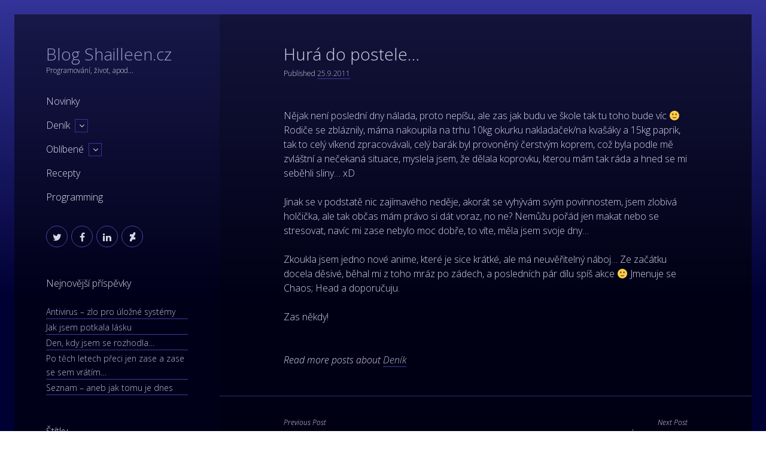

--- FILE ---
content_type: text/html; charset=UTF-8
request_url: http://blog.shailleen.cz/?p=167
body_size: 5281
content:
<!DOCTYPE html>

<html lang="cs-CZ">

<head>
	<title>Hurá do postele&#8230; &#8211; Blog Shailleen.cz</title>
<meta charset="UTF-8" />
<meta name="viewport" content="width=device-width, initial-scale=1" />
<link rel='dns-prefetch' href='//fonts.googleapis.com' />
<link rel='dns-prefetch' href='//s.w.org' />
<link rel="alternate" type="application/rss+xml" title="Blog Shailleen.cz &raquo; RSS zdroj" href="http://blog.shailleen.cz/?feed=rss2" />
<link rel="alternate" type="application/rss+xml" title="Blog Shailleen.cz &raquo; RSS komentářů" href="http://blog.shailleen.cz/?feed=comments-rss2" />
<link rel="alternate" type="application/rss+xml" title="Blog Shailleen.cz &raquo; RSS komentářů pro Hurá do postele&#8230;" href="http://blog.shailleen.cz/?feed=rss2&#038;p=167" />
		<script type="text/javascript">
			window._wpemojiSettings = {"baseUrl":"https:\/\/s.w.org\/images\/core\/emoji\/2.2.1\/72x72\/","ext":".png","svgUrl":"https:\/\/s.w.org\/images\/core\/emoji\/2.2.1\/svg\/","svgExt":".svg","source":{"concatemoji":"http:\/\/blog.shailleen.cz\/wp-includes\/js\/wp-emoji-release.min.js?ver=4.7.31"}};
			!function(t,a,e){var r,n,i,o=a.createElement("canvas"),l=o.getContext&&o.getContext("2d");function c(t){var e=a.createElement("script");e.src=t,e.defer=e.type="text/javascript",a.getElementsByTagName("head")[0].appendChild(e)}for(i=Array("flag","emoji4"),e.supports={everything:!0,everythingExceptFlag:!0},n=0;n<i.length;n++)e.supports[i[n]]=function(t){var e,a=String.fromCharCode;if(!l||!l.fillText)return!1;switch(l.clearRect(0,0,o.width,o.height),l.textBaseline="top",l.font="600 32px Arial",t){case"flag":return(l.fillText(a(55356,56826,55356,56819),0,0),o.toDataURL().length<3e3)?!1:(l.clearRect(0,0,o.width,o.height),l.fillText(a(55356,57331,65039,8205,55356,57096),0,0),e=o.toDataURL(),l.clearRect(0,0,o.width,o.height),l.fillText(a(55356,57331,55356,57096),0,0),e!==o.toDataURL());case"emoji4":return l.fillText(a(55357,56425,55356,57341,8205,55357,56507),0,0),e=o.toDataURL(),l.clearRect(0,0,o.width,o.height),l.fillText(a(55357,56425,55356,57341,55357,56507),0,0),e!==o.toDataURL()}return!1}(i[n]),e.supports.everything=e.supports.everything&&e.supports[i[n]],"flag"!==i[n]&&(e.supports.everythingExceptFlag=e.supports.everythingExceptFlag&&e.supports[i[n]]);e.supports.everythingExceptFlag=e.supports.everythingExceptFlag&&!e.supports.flag,e.DOMReady=!1,e.readyCallback=function(){e.DOMReady=!0},e.supports.everything||(r=function(){e.readyCallback()},a.addEventListener?(a.addEventListener("DOMContentLoaded",r,!1),t.addEventListener("load",r,!1)):(t.attachEvent("onload",r),a.attachEvent("onreadystatechange",function(){"complete"===a.readyState&&e.readyCallback()})),(r=e.source||{}).concatemoji?c(r.concatemoji):r.wpemoji&&r.twemoji&&(c(r.twemoji),c(r.wpemoji)))}(window,document,window._wpemojiSettings);
		</script>
		<style type="text/css">
img.wp-smiley,
img.emoji {
	display: inline !important;
	border: none !important;
	box-shadow: none !important;
	height: 1em !important;
	width: 1em !important;
	margin: 0 .07em !important;
	vertical-align: -0.1em !important;
	background: none !important;
	padding: 0 !important;
}
</style>
<link rel='stylesheet' id='ct-cele-google-fonts-css'  href='//fonts.googleapis.com/css?family=Open+Sans%3A300%2C300italic%2C600&#038;subset=latin%2Clatin-ext&#038;ver=4.7.31' type='text/css' media='all' />
<link rel='stylesheet' id='font-awesome-css'  href='http://blog.shailleen.cz/wp-content/themes/cele/assets/font-awesome/css/font-awesome.min.css?ver=4.7.31' type='text/css' media='all' />
<link rel='stylesheet' id='ct-cele-style-css'  href='http://blog.shailleen.cz/wp-content/themes/cele/style.css?ver=4.7.31' type='text/css' media='all' />
<script type='text/javascript' src='http://blog.shailleen.cz/wp-includes/js/jquery/jquery.js?ver=1.12.4'></script>
<script type='text/javascript' src='http://blog.shailleen.cz/wp-includes/js/jquery/jquery-migrate.min.js?ver=1.4.1'></script>
<link rel='https://api.w.org/' href='http://blog.shailleen.cz/?rest_route=/' />
<link rel="EditURI" type="application/rsd+xml" title="RSD" href="http://blog.shailleen.cz/xmlrpc.php?rsd" />
<link rel="wlwmanifest" type="application/wlwmanifest+xml" href="http://blog.shailleen.cz/wp-includes/wlwmanifest.xml" /> 
<link rel='prev' title='Přednášky nejsou až tak záživné, jak jsem doufala&#8230;' href='http://blog.shailleen.cz/?p=161' />
<link rel='next' title='Úplný hovínko' href='http://blog.shailleen.cz/?p=169' />
<meta name="generator" content="WordPress 4.7.31" />
<link rel="canonical" href="http://blog.shailleen.cz/?p=167" />
<link rel='shortlink' href='http://blog.shailleen.cz/?p=167' />
<link rel="alternate" type="application/json+oembed" href="http://blog.shailleen.cz/?rest_route=%2Foembed%2F1.0%2Fembed&#038;url=http%3A%2F%2Fblog.shailleen.cz%2F%3Fp%3D167" />
<link rel="alternate" type="text/xml+oembed" href="http://blog.shailleen.cz/?rest_route=%2Foembed%2F1.0%2Fembed&#038;url=http%3A%2F%2Fblog.shailleen.cz%2F%3Fp%3D167&#038;format=xml" />
</head>

<body id="cele" class="post-template-default single single-post postid-167 single-format-standard full-post">
<a class="skip-content" href="#main">Press "Enter" to skip to content</a>
<div id="overflow-container" class="overflow-container">
	<div id="max-width" class="max-width">
		<div id="main-sidebar" class="main-sidebar">
			<div id="sidebar-inner" class="sidebar-inner">
								<header class="site-header" id="site-header" role="banner">
					<div id="title-container" class="title-container">
						<div id='site-title' class='site-title'><a href='http://blog.shailleen.cz'>Blog Shailleen.cz</a></div>						<p class="tagline">Programování, život, apod...</p>					</div>
					<button id="toggle-navigation" class="toggle-navigation" name="toggle-navigation" aria-expanded="false">
						<span class="screen-reader-text">open menu</span>
						<svg width="24px" height="18px" viewBox="0 0 24 18" version="1.1" xmlns="http://www.w3.org/2000/svg" xmlns:xlink="http://www.w3.org/1999/xlink">
				    <g stroke="none" stroke-width="1" fill="none" fill-rule="evenodd">
				        <g transform="translate(-148.000000, -36.000000)" fill="#6B6B6B">
				            <g transform="translate(123.000000, 25.000000)">
				                <g transform="translate(25.000000, 11.000000)">
				                    <rect x="0" y="16" width="24" height="2"></rect>
				                    <rect x="0" y="8" width="24" height="2"></rect>
				                    <rect x="0" y="0" width="24" height="2"></rect>
				                </g>
				            </g>
				        </g>
				    </g>
				</svg>					</button>
					<div id="menu-primary-container" class="menu-primary-container">
						<div id="menu-primary" class="menu-container menu-primary" role="navigation">
    <nav class="menu"><ul id="menu-primary-items" class="menu-primary-items"><li id="menu-item-546" class="menu-item menu-item-type-taxonomy menu-item-object-category menu-item-546"><a href="http://blog.shailleen.cz/?cat=32">Novinky</a></li>
<li id="menu-item-44" class="menu-item menu-item-type-taxonomy menu-item-object-category current-post-ancestor current-menu-parent current-post-parent menu-item-has-children menu-item-44"><a href="http://blog.shailleen.cz/?cat=3">Deník</a><button class="toggle-dropdown" aria-expanded="false" name="toggle-dropdown"><span class="screen-reader-text">open menu</span></button>
<ul class="sub-menu">
	<li id="menu-item-544" class="menu-item menu-item-type-taxonomy menu-item-object-category menu-item-544"><a href="http://blog.shailleen.cz/?cat=30">Filozofické kecy</a></li>
</ul>
</li>
<li id="menu-item-43" class="menu-item menu-item-type-taxonomy menu-item-object-category menu-item-has-children menu-item-43"><a href="http://blog.shailleen.cz/?cat=4">Oblíbené</a><button class="toggle-dropdown" aria-expanded="false" name="toggle-dropdown"><span class="screen-reader-text">open menu</span></button>
<ul class="sub-menu">
	<li id="menu-item-545" class="menu-item menu-item-type-post_type menu-item-object-page menu-item-545"><a href="http://blog.shailleen.cz/?page_id=109">Anime, které jsem viděla</a></li>
	<li id="menu-item-45" class="menu-item menu-item-type-taxonomy menu-item-object-category menu-item-45"><a href="http://blog.shailleen.cz/?cat=5">Filmy</a></li>
	<li id="menu-item-46" class="menu-item menu-item-type-taxonomy menu-item-object-category menu-item-46"><a href="http://blog.shailleen.cz/?cat=6">Seriály</a></li>
</ul>
</li>
<li id="menu-item-548" class="menu-item menu-item-type-taxonomy menu-item-object-category menu-item-548"><a href="http://blog.shailleen.cz/?cat=29">Recepty</a></li>
<li id="menu-item-547" class="menu-item menu-item-type-taxonomy menu-item-object-category menu-item-547"><a href="http://blog.shailleen.cz/?cat=34">Programming</a></li>
</ul></nav></div>
						<ul class='social-media-icons'><li>					<a class="twitter" target="_blank"
					   href="https://twitter.com/#!/lilyhatvani">
						<i class="fa fa-twitter"
						   title="twitter"></i>
						<span class="screen-reader-text">twitter</span>
					</a>
					</li><li>					<a class="facebook" target="_blank"
					   href="https://facebook.com/shailleen">
						<i class="fa fa-facebook"
						   title="facebook"></i>
						<span class="screen-reader-text">facebook</span>
					</a>
					</li><li>					<a class="linkedin" target="_blank"
					   href="https://www.linkedin.com/in/lenka-mazancová-a68b66b9">
						<i class="fa fa-linkedin"
						   title="linkedin"></i>
						<span class="screen-reader-text">linkedin</span>
					</a>
					</li><li>					<a class="deviantart" target="_blank"
					   href="http://lily-hatvani.deviantart.com/">
						<i class="fa fa-deviantart"
						   title="deviantart"></i>
						<span class="screen-reader-text">deviantart</span>
					</a>
					</li></ul>					</div>
				</header>
								    <div id="sidebar-primary-container" class="sidebar-primary-container">
        <aside class="sidebar sidebar-primary" id="sidebar-primary" role="complementary">
            <h1 class="screen-reader-text">Sidebar</h1>
            		<section id="recent-posts-3" class="widget widget_recent_entries">		<h2 class="widget-title">Nejnovější příspěvky</h2>		<ul>
					<li>
				<a href="http://blog.shailleen.cz/?p=571">Antivirus &#8211; zlo pro úložné systémy</a>
						</li>
					<li>
				<a href="http://blog.shailleen.cz/?p=565">Jak jsem potkala lásku</a>
						</li>
					<li>
				<a href="http://blog.shailleen.cz/?p=560">Den, kdy jsem se rozhodla&#8230;</a>
						</li>
					<li>
				<a href="http://blog.shailleen.cz/?p=542">Po těch letech přeci jen zase a zase se sem vrátím&#8230;</a>
						</li>
					<li>
				<a href="http://blog.shailleen.cz/?p=508">Seznam &#8211; aneb jak tomu je dnes</a>
						</li>
				</ul>
		</section>		<section id="tag_cloud-3" class="widget widget_tag_cloud"><h2 class="widget-title">Štítky</h2><div class="tagcloud"><a href='http://blog.shailleen.cz/?tag=antivirus' class='tag-link-40 tag-link-position-1' title='1 příspěvek' style='font-size: 8pt;'>antivirus</a>
<a href='http://blog.shailleen.cz/?tag=backup' class='tag-link-41 tag-link-position-2' title='1 příspěvek' style='font-size: 8pt;'>backup</a>
<a href='http://blog.shailleen.cz/?tag=c' class='tag-link-39 tag-link-position-3' title='1 příspěvek' style='font-size: 8pt;'>c#</a>
<a href='http://blog.shailleen.cz/?tag=chyby' class='tag-link-42 tag-link-position-4' title='1 příspěvek' style='font-size: 8pt;'>chyby</a>
<a href='http://blog.shailleen.cz/?tag=databaze' class='tag-link-37 tag-link-position-5' title='2 příspěvky' style='font-size: 22pt;'>databaze</a>
<a href='http://blog.shailleen.cz/?tag=java' class='tag-link-35 tag-link-position-6' title='1 příspěvek' style='font-size: 8pt;'>java</a>
<a href='http://blog.shailleen.cz/?tag=oracle' class='tag-link-36 tag-link-position-7' title='1 příspěvek' style='font-size: 8pt;'>oracle</a>
<a href='http://blog.shailleen.cz/?tag=sql' class='tag-link-38 tag-link-position-8' title='1 příspěvek' style='font-size: 8pt;'>sql</a></div>
</section><section id="meta-2" class="widget widget_meta"><h2 class="widget-title">Základní informace</h2>			<ul>
						<li><a href="http://blog.shailleen.cz/wp-login.php">Přihlásit se</a></li>
			<li><a href="http://blog.shailleen.cz/?feed=rss2"><abbr title="RSS zdroj (Really Simple Syndication)">RSS</abbr> (příspěvky)</a></li>
			<li><a href="http://blog.shailleen.cz/?feed=comments-rss2"><abbr title="RSS zdroj (Really Simple Syndication)">RSS</abbr> (komentáře)</a></li>
			<li><a href="https://cs.wordpress.org/" title="Používáme WordPress (nejmodernější sémantický osobní redakční systém).">Čeština pro WordPress</a></li>			</ul>
			</section>        </aside>
    </div>
			</div>
		</div>
		<section id="main" class="main" role="main">
			
    <div id="loop-container" class="loop-container">
        <div class="post-167 post type-post status-publish format-standard hentry category-denik entry">
		<article>
		<div class='post-header'>
			<h1 class='post-title'>Hurá do postele&#8230;</h1>
			<div class="post-byline"><span>Published <a class='date' href='http://blog.shailleen.cz/?m=201109'>25.9.2011</a></span></div>		</div>
				<div class="post-content">
			<p>Nějak není poslední dny nálada, proto nepíšu, ale zas jak budu ve škole tak tu toho bude víc 🙂 Rodiče se zbláznily, máma nakoupila na trhu 10kg okurku nakladaček/na kvašáky a 15kg paprik, tak to celý víkend zpracovávali, celý barák byl provoněný čerstvým koprem, což byla podle mě zvláštní a nečekaná situace, myslela jsem, že dělala koprovku, kterou mám tak ráda a hned se mi seběhli sliny&#8230; xD</p>
<p>Jinak se v podstatě nic zajímavého neděje, akorát se vyhývám svým povinnostem, jsem zlobivá holčička, ale tak občas mám právo si dát voraz, no ne? Nemůžu pořád jen makat nebo se stresovat, navíc mi zase nebylo moc dobře, to víte, měla jsem svoje dny&#8230;</p>
<p>Zkoukla jsem jedno nové anime, které je sice krátké, ale má neuvěřitelný náboj&#8230; Ze začátku docela děsivé, běhal mi z toho mráz po zádech, a posledních pár dílu spíš akce 🙂 Jmenuje se Chaos; Head a doporučuju.</p>
<p>Zas někdy!</p>
								</div>
		<div class="post-meta">
			<p class="post-categories"><span>Read more posts about</span> <a href="http://blog.shailleen.cz/?cat=3" title="View all posts in Deník">Deník</a></p>						<nav class="further-reading">
	<div class="previous">
		<span>Previous Post</span>
		<a href="http://blog.shailleen.cz/?p=161" rel="prev">Přednášky nejsou až tak záživné, jak jsem doufala&#8230;</a>	</div>
	<div class="next">
		<span>Next Post</span>
		<a href="http://blog.shailleen.cz/?p=169" rel="next">Úplný hovínko</a>	</div>
</nav>		</div>
	</article>
	    <section id="comments" class="comments">
        <div class="comments-number">
            <h2>
                One Comment            </h2>
        </div>
        <ol class="comment-list">
            		<li class="comment even thread-even depth-1" id="li-comment-18555">
		<article id="comment-18555" class="comment">
			<div class="comment-author">
								<span class="author-name"><a href='http://baidy.sblog.cz/' rel='external nofollow' class='url'>Babunka</a></span>
				<span class="comment-date">26.9.2011</span>
			</div>
			<div class="comment-content">
								<p>já mám taky koprovku ráda! 😀 a moc lidem zrovna nešmakuje 😀</p>
			</div>
			<div class="comment-footer">
											</div>
		</article>
		</li><!-- #comment-## -->
        </ol>
                <p class="comments-closed">
            Comments are closed.        </p>
    </section>
    </div>    </div>

</section> <!-- .main -->


<footer id="site-footer" class="site-footer" role="contentinfo">
        <div class="design-credit">
        <span>
            <a href="https://www.competethemes.com/cele/">Cele Theme</a> by Compete Themes.        </span>
    </div>
</footer>
</div>
</div><!-- .overflow-container -->


<script type='text/javascript'>
/* <![CDATA[ */
var ct_cele_objectL10n = {"openMenu":"open menu","closeMenu":"close menu","openChildMenu":"open dropdown menu","closeChildMenu":"close dropdown menu"};
/* ]]> */
</script>
<script type='text/javascript' src='http://blog.shailleen.cz/wp-content/themes/cele/js/build/production.min.js?ver=4.7.31'></script>
<script type='text/javascript' src='http://blog.shailleen.cz/wp-includes/js/wp-embed.min.js?ver=4.7.31'></script>

</body>
</html>

--- FILE ---
content_type: text/css
request_url: http://blog.shailleen.cz/wp-content/themes/cele/style.css?ver=4.7.31
body_size: 7387
content:
@charset "UTF-8";
/*
Theme Name: Cele
Theme URI: https://www.competethemes.com/cele/
Author: Compete Themes
Author URI: https://www.competethemes.com/
Description: Cele is a refreshingly simple and clean theme. It’s been carefully designed to look and perform great across mobile devices, computers, and tablets. Get your visitors’ attention and keep it with this content first, minimalist theme. Preview on desktop, tablets, and mobile with our interactive live demo: https://www.competethemes.com/demos/?theme=cele
Version: 1.10
License: GNU General Public License v2 or later
License URI: http://www.gnu.org/licenses/gpl-2.0.html
Tags: blog, education, photography, one-column, two-columns, left-sidebar, accessibility-ready, custom-menu, featured-images, rtl-language-support, sticky-post, theme-options, threaded-comments, translation-ready
Text Domain: cele

Cele WordPress Theme, Copyright 2016 Compete Themes
Cele is distributed under the terms of the GNU GPL
*/
/*===== Variables =====*/
/* Theme Colors */
/* Media Query widths */
/* Social Media Brand Colors */
/*===== Mixins =====*/
/***** Silent Classes *****/
h1 {
  font-size: 1.3125em;
  /* 21px / 16px */
  line-height: 1.143;
  /* 24px */
}

h2, .comments-number h2, .comment-reply-title {
  font-size: 1.125em;
  /* 18px / 16px */
  line-height: 1.333;
  /* 24px */
}

.pagination a,
.pagination span, .widget > * {
  font-size: 0.875em;
  /* 14px / 16px */
  line-height: 1.714;
  /* 24px */
}

.wp-caption-text,
.gallery-caption, input:not([type="checkbox"]):not([type="radio"]):not([type="submit"]):not([type="file"]):not([type="image"]),
textarea, input[type="submit"], .archive-header h1, .archive-header p, .sticky-status span, .comment-author .comment-date, .comment-footer a,
.comment-footer i, .site-footer span, .tagline, .menu-primary a, .post-byline span, .post-tags a, .further-reading span, .single-attachment .attachment-caption {
  font-size: 0.75em;
  /* 12px / 16px */
  line-height: 1.5;
  /* 18px */
}

.site-title a, .post-title a {
  border: none;
  color: #9999CC;
  -webkit-transition: color 0.1s ease-in-out;
          transition: color 0.1s ease-in-out;
}
.site-title a:link, .post-title a:link, .site-title a:visited, .post-title a:visited {
  color: #9999CC;
}
.site-title a:hover, .post-title a:hover, .site-title a:active, .post-title a:active, .site-title a:focus, .post-title a:focus {
  color: #D6D6EB;
}

/*===== Basic Styles =====*/
/* apply a natural box layout model to all elements */
*, *:before, *:after {
  box-sizing: border-box;
}

body {
  height: 100%;
  font-size: 100%;
  margin: 0;
  padding: 0;
  font-family: "Open Sans", sans-serif;
  line-height: 1.5;
  font-weight: 300;
  background: linear-gradient(to bottom, #333399 0%, #000033 500px) fixed;
  color: #D6D6EB;
  -webkit-font-smoothing: subpixel-antialiased;
  word-wrap: break-word;
  -ms-word-wrap: break-word;
}

.overflow-container {
  position: relative;
  overflow: hidden;
  height: auto;
  min-height: 100%;
}

.main {
  background: #000011;
  background: rgba(0,0,0,0.6);
  margin: 0 auto;
  padding: 1.875em 8.3334%;
  min-height: 100vh;
}

.loop-container:after {
  content: ".";
  display: block;
  clear: both;
  visibility: hidden;
  line-height: 0;
  height: 0;
}

p {
  margin: 1.5em 0;
}

a {
  text-decoration: none;
  border-bottom: solid 1px #3D3D9E;
  color: #B8B8DB;
  -webkit-transition: border-color 0.2s;
          transition: border-color 0.2s;
}
a:link {
  color: #B8B8DB;
}
a:visited {
  border-color: #4747A3;
  color: #9999CC;
}
a:hover, a:active, a:focus {
  border-color: #9999CC;
  color: #E0E0F0;
}

.post-byline a,
.post-content a,
.menu-primary a,
.site-footer a,
.pagination a,
.post-categories a,
.further-reading a,
.comment a,
.widget a,
.comment-pagination a {
  position: relative;
}
.post-byline a:after,
.post-content a:after,
.menu-primary a:after,
.site-footer a:after,
.pagination a:after,
.post-categories a:after,
.further-reading a:after,
.comment a:after,
.widget a:after,
.comment-pagination a:after {
  content: '';
  position: absolute;
  bottom: -1px;
  left: 0;
  right: 100%;
  height: 1px;
  background: #9999CC;
  -webkit-transition: right 0.2s ease-in-out;
          transition: right 0.2s ease-in-out;
}
.post-byline a:hover, .post-byline a:active, .post-byline a:focus,
.post-content a:hover,
.post-content a:active,
.post-content a:focus,
.menu-primary a:hover,
.menu-primary a:active,
.menu-primary a:focus,
.site-footer a:hover,
.site-footer a:active,
.site-footer a:focus,
.pagination a:hover,
.pagination a:active,
.pagination a:focus,
.post-categories a:hover,
.post-categories a:active,
.post-categories a:focus,
.further-reading a:hover,
.further-reading a:active,
.further-reading a:focus,
.comment a:hover,
.comment a:active,
.comment a:focus,
.widget a:hover,
.widget a:active,
.widget a:focus,
.comment-pagination a:hover,
.comment-pagination a:active,
.comment-pagination a:focus {
  border-color: #ADADD6;
  outline: none;
}
.post-byline a:hover:after, .post-byline a:active:after, .post-byline a:focus:after,
.post-content a:hover:after,
.post-content a:active:after,
.post-content a:focus:after,
.menu-primary a:hover:after,
.menu-primary a:active:after,
.menu-primary a:focus:after,
.site-footer a:hover:after,
.site-footer a:active:after,
.site-footer a:focus:after,
.pagination a:hover:after,
.pagination a:active:after,
.pagination a:focus:after,
.post-categories a:hover:after,
.post-categories a:active:after,
.post-categories a:focus:after,
.further-reading a:hover:after,
.further-reading a:active:after,
.further-reading a:focus:after,
.comment a:hover:after,
.comment a:active:after,
.comment a:focus:after,
.widget a:hover:after,
.widget a:active:after,
.widget a:focus:after,
.comment-pagination a:hover:after,
.comment-pagination a:active:after,
.comment-pagination a:focus:after {
  right: 0;
}
.post-byline a:visited:hover, .post-byline a:visited:active, .post-byline a:visited:focus,
.post-content a:visited:hover,
.post-content a:visited:active,
.post-content a:visited:focus,
.menu-primary a:visited:hover,
.menu-primary a:visited:active,
.menu-primary a:visited:focus,
.site-footer a:visited:hover,
.site-footer a:visited:active,
.site-footer a:visited:focus,
.pagination a:visited:hover,
.pagination a:visited:active,
.pagination a:visited:focus,
.post-categories a:visited:hover,
.post-categories a:visited:active,
.post-categories a:visited:focus,
.further-reading a:visited:hover,
.further-reading a:visited:active,
.further-reading a:visited:focus,
.comment a:visited:hover,
.comment a:visited:active,
.comment a:visited:focus,
.widget a:visited:hover,
.widget a:visited:active,
.widget a:visited:focus,
.comment-pagination a:visited:hover,
.comment-pagination a:visited:active,
.comment-pagination a:visited:focus {
  border-color: #4747A3;
}

.menu-primary a:after {
  background: #ADADD6;
}

h1, h2, h3, h4, h5, h6 {
  font-family: "Open Sans", sans-serif;
  margin: 0;
  padding: 0;
  font-weight: 300;
}

h3, h4, h5, h6 {
  font-size: 1em;
  line-height: 1.5;
}

ul,
ol {
  font-size: 1em;
  padding: 0;
  margin: 1.5em;
}
ul ul, ul ol,
ol ul,
ol ol {
  margin: 0 1.5em;
}

ul ul,
ol ol,
ul ol,
ol ul,
li li {
  font-size: 1em;
}

/* Markup styles */

blockquote {
  margin: 1.5em 1.5em 1.5em 0;
  padding: 0 1.5em;
  padding-bottom: 0;
  border-left: solid 3px #6666B2;
  border-right: solid 3px #6666B2;
  border-bottom: solid 1px #6666B2;
  border-top: solid 1px #6666B2;
  color: #A3A3D1;
}

blockquote p {
  margin: 1em;
}
blockquote cite {
  display: block;
  text-align: right;
}

hr {
  margin: 1.5em 0;
}

/* Table styles */
table {
  border-spacing: 0;
  border-collapse: collapse;
  margin: 1.5em 0;
}

td,
th {
  padding: 0.75em;
  border: solid 1px #4747A3;
}

/* Images */
.alignleft {
  float: left;
  margin: 0 1.5em 1.5em 0;
}

.alignright {
  float: right;
  margin: 0 0 1.5em 1.5em;
}

.aligncenter {
  text-align: center;
  margin: 1.5em auto;
  display: block;
}

.alignnone {
  margin: 1.5em 0;
}

img,
.alignright,
.alignleft,
.aligncenter,
.alignnone,
.size-auto,
.size-full,
.size-large,
.size-medium,
.size-thumbnail {
  max-width: 100%;
  height: auto;
}

.wp-caption-text,
.gallery-caption {
  margin: 0 0 1.84502em;
  color: #D6D6EB;
}

/* Form styles */
input:not([type="checkbox"]):not([type="radio"]):not([type="submit"]):not([type="file"]):not([type="image"]),
textarea {
  font-weight: 300;
  width: 100%;
  font-family: "Open Sans", sans-serif;
  padding: 8px 12px;
  max-width: 27.75em;
  background: #000011;
  background: rgba(0,0,0,0.5);
  color: #fff;
  border: solid 1px #4747A3;
  border-radius: 3px;
  -webkit-appearance: none;
  -webkit-transition: all 0.1s ease-in-out;
          transition: all 0.1s ease-in-out;
}
input:not([type="checkbox"]):not([type="radio"]):not([type="submit"]):not([type="file"]):not([type="image"]):focus,
textarea:focus {
  background: #000011;
  background: rgba(0,0,0,0.5);
  border-color: #B3B3B3;
  outline: none;
}

textarea {
  max-width: 41.625em;
  overflow: auto;
  /* to hide scrollbar in IE */
}

input[type="submit"] {
  font-weight: 300;
  font-family: "Open Sans", sans-serif;
  padding: 8px 16px;
  min-width: 7.5em;
  color: #B8B8DB;
  border: solid 1px #ADADD6;
  background: none;
  border-radius: 3px;
  -webkit-appearance: none;
  -webkit-transition: all 0.1s ease-in-out;
          transition: all 0.1s ease-in-out;
}
input[type="submit"]:hover {
  cursor: pointer;
}
input[type="submit"]:hover, input[type="submit"]:active, input[type="submit"]:focus {
  outline: none;
  border-color: #9999CC;
}

input[type="search"] {
  padding-right: 0.375em;
  /* so safari 'x' doesn't get cut off */
}

::-webkit-input-placeholder {
  color: #D6D6EB;
}

:-moz-placeholder {
  color: #D6D6EB;
}

::-moz-placeholder {
  color: #D6D6EB;
}

:-ms-input-placeholder {
  color: #D6D6EB;
}

/* ie image border fix */
a img {
  border: none;
}

@media only screen and (min-device-width: 320px) and (max-device-width: 480px) and (orientation: landscape) {
  html {
    -webkit-text-size-adjust: none;
    /* none for no scaling */
  }
}
@media only screen and (min-device-width: 768px) and (max-device-width: 1024px) and (orientation: landscape) {
  html {
    -webkit-text-size-adjust: none;
    /* none for no scaling */
  }
}
.screen-reader-text {
  position: absolute;
  clip: rect(1px 1px 1px 1px);
  /* IE6, IE7 */
  clip: rect(1px, 1px, 1px, 1px);
  overflow: hidden;
  height: 1px;
  width: 1px;
}

.skip-content {
  position: absolute;
  top: -100%;
  width: 100%;
  left: 0;
  display: block;
  text-align: center;
  color: white !important;
  z-index: 99;
  padding: 1.5em;
  background: #9999CC;
  -webkit-transition: top 0.2s ease-in-out;
          transition: top 0.2s ease-in-out;
}
.skip-content:focus {
  top: 0;
  outline: none;
}

.admin-bar .skip-content:focus {
  top: 32px;
}

.max-width {
  position: relative;
  max-width: 1340px;
  margin: 0 auto;
}

@media all and (min-width: 37.5em) {
  body {
    padding: 0.75em;
  }
}
@media all and (min-width: 50em) {
  body {
    padding: 1.5em;
  }

  h1 {
    font-size: 1.75em;
    /* 28px / 16px */
    line-height: 1.357;
    /* 38px */
  }

  h2 {
    font-size: 1.3125em;
    /* 21px / 16px */
    line-height: 1.143;
    /* 24px */
  }

  h3 {
    font-size: 1.125em;
    /* 18px / 16px */
    line-height: 1.333;
    /* 24px */
  }
}
@media all and (min-width: 56.25em) {
  body {
    padding: 0;
  }

  .main {
    float: right;
    width: 69.445%;
    margin-left: 30.5558%;
  }
}
@media all and (min-width: 62.5em) {
  .main {
    margin: 0.75em 0.75em 0 0;
  }
}
@media all and (min-width: 68.75em) {
  .main {
    margin: 1.5em 1.5em 0 0;
    padding: 3em 8.3334%;
  }
}
.archive-header {
  margin-bottom: 1.5em;
}
.archive-header i {
  color: #D6D6EB;
  margin-right: 4px;
}

@media all and (min-width: 68.75em) {
  .archive-header {
    margin-bottom: 2.25em;
  }
}
.blog .entry,
.archive .entry,
.search .entry {
  position: relative;
  margin-top: 1.875em;
}
.blog .entry:first-child,
.archive .entry:first-child,
.search .entry:first-child {
  margin-top: 0;
}
.blog .entry:after,
.archive .entry:after,
.search .entry:after {
  content: '';
  position: absolute;
  bottom: 0;
  left: -10.00008%;
  right: -10.00008%;
  height: 1px;
  background: #303091;
}
.blog .post-content,
.archive .post-content,
.search .post-content {
  padding-bottom: 0.375em;
}

.sticky-status span {
  display: inline-block;
  padding: 2px 6px;
  border: solid 1px #4747A3;
  border-radius: 3px;
}

@media all and (min-width: 56.25em) {
  .blog .entry:after,
  .archive .entry:after,
  .search .entry:after {
    left: -15.83346%;
    right: -15.83346%;
  }
}
@media all and (min-width: 68.75em) {
  .blog .entry,
  .archive .entry,
  .search .entry {
    margin-top: 3em;
  }
  .blog .post-content,
  .archive .post-content,
  .search .post-content {
    padding-bottom: 1.5em;
  }
}
.comments-number {
  margin-top: 2.25em;
}

.comment-list {
  list-style: none;
  margin: 3em 0;
}
.comment-list .children {
  list-style: none;
  margin: 3em 0 0;
  padding-left: 1.5em;
  border-left: solid 1px #303091;
}
.comment-list .children li:last-child {
  padding-bottom: 0;
}

li.comment,
li.pingback {
  position: relative;
  padding-bottom: 0.75em;
  margin-bottom: 2.25em;
  border-bottom: solid 1px #303091;
}
li.comment:last-child,
li.pingback:last-child {
  border: none;
}
li.comment.bypostauthor:before,
li.pingback.bypostauthor:before {
  content: '';
  position: absolute;
  top: -1.5em;
  left: 0;
  border-left: solid 14px #ADADD6;
  border-bottom: solid 12px transparent;
}

.comment-author {
  margin-bottom: 1.5em;
}
.comment-author:after {
  content: ".";
  display: block;
  clear: both;
  visibility: hidden;
  line-height: 0;
  height: 0;
}
.comment-author .avatar {
  width: 48px;
  height: 48px;
  border-radius: 50%;
  float: left;
  margin-right: 0.75em;
}
.comment-author .author-name {
  display: block;
}
.comment-author .comment-date {
  font-style: italic;
}

.comment-content ul,
.comment-content ol {
  margin: 1.5em;
}
.comment-content ul ul,
.comment-content ul ol,
.comment-content ol ul,
.comment-content ol ol {
  margin: 0 1.5em;
}

.comment-footer {
  position: absolute;
  top: 0;
  right: 0;
}
.comment-footer a,
.comment-footer i {
  vertical-align: text-top;
  border: none;
}
.comment-footer a {
  margin-left: 4px;
}
.comment-footer a:after {
  display: none;
}
.comment-footer a:hover + i, .comment-footer a:active + i, .comment-footer a:focus + i {
  color: #ADADD6;
}
.comment-footer i {
  color: #D6D6EB;
  float: left;
  -webkit-transition: all 0.2s ease-in-out;
          transition: all 0.2s ease-in-out;
}
.comment-footer i.fa-pencil {
  margin-left: 8px;
}
.comment-footer .edit-comment-container {
  display: inline-block;
}

.comment-reply-title a {
  font-size: 12px;
  line-height: 1.5;
}

.comment-respond {
  margin: 2.25em 0;
}
.comment-respond label {
  display: block;
  margin-bottom: 0.75em;
}
.comment-respond input[type="submit"] {
  margin-top: 0.75em;
}

.comment-pagination p {
  display: inline-block;
  margin: 0 -4px 0 0;
  width: 50%;
}
.comment-pagination .next-comment {
  float: right;
  text-align: right;
}
.comment-pagination:after {
  content: ".";
  display: block;
  clear: both;
  visibility: hidden;
  line-height: 0;
  height: 0;
}

@media all and (min-width: 37.5em) {
  .comments-number h3,
  .comment-respond h3 {
    font-size: 1.3125em;
    /* 21px / 16px */
    line-height: 1.143;
    /* 24px */
  }
}
.site-footer {
  position: relative;
  z-index: 19;
  clear: both;
  padding: 0.75em 8.3334%;
}
.site-footer:after {
  content: '';
  position: absolute;
  top: 0;
  right: 0;
  bottom: 0;
  left: 0;
  background: #000011;
  z-index: -1;
}

@media all and (min-width: 56.25em) {
  .site-footer {
    padding-left: 38.8892%;
  }
  .site-footer:after {
    right: 12px;
    left: 12px;
  }
  .site-footer span {
    margin-left: -12px;
  }
}
@media all and (min-width: 68.75em) {
  .site-footer:after {
    right: 24px;
    left: 24px;
  }
  .site-footer span {
    margin-left: -24px;
  }
}
/**
 * 14.2 Galleries
 */
.gallery {
  margin: 2.25em auto;
}

.gallery-item {
  display: inline-block;
  padding: 0.75em;
  text-align: center;
  vertical-align: top;
  width: 100%;
  margin: 0;
}
.gallery-item img {
  max-width: 100%;
  max-height: 100%;
}
.gallery-item a {
  border: none;
}

.gallery-columns-2 .gallery-item {
  max-width: 50%;
}

.gallery-columns-3 .gallery-item {
  max-width: 33.33%;
}

.gallery-columns-4 .gallery-item {
  max-width: 25%;
}

.gallery-columns-5 .gallery-item {
  max-width: 20%;
}

.gallery-columns-6 .gallery-item {
  max-width: 16.66%;
}

.gallery-columns-7 .gallery-item {
  max-width: 14.28%;
}

.gallery-columns-8 .gallery-item {
  max-width: 12.5%;
}

.gallery-columns-9 .gallery-item {
  max-width: 11.11%;
}

.gallery-icon img {
  margin: 0 auto;
}

.gallery-caption {
  display: block;
  font-size: 12px;
  padding: 0.5em 0 0;
  margin: 0;
}

.gallery-columns-6 .gallery-caption,
.gallery-columns-7 .gallery-caption,
.gallery-columns-8 .gallery-caption,
.gallery-columns-9 .gallery-caption {
  display: none;
}

/* Jetpack Galleries */
.tiled-gallery {
  margin: 2.25em auto !important;
}
.tiled-gallery .gallery-row {
  margin: 0 auto;
}

.title-container {
  float: left;
}

.tagline {
  color: #D6D6EB;
  margin: 0;
}

.logo {
  max-width: 100%;
  width: auto;
  height: auto;
}

@media all and (min-width: 50em) {
  .site-title {
    font-size: 1.3125em;
    /* 21px / 16px */
    line-height: 1.143;
    /* 24px */
  }
}
@media all and (min-width: 62.5em) {
  .site-title {
    font-size: 1.75em;
    /* 28px / 16px */
    line-height: 1.357;
    /* 38px */
  }
}
.pagination {
  margin: 1.875em 0;
}
.pagination .current {
  font-weight: 600;
}
.pagination a,
.pagination span {
  display: inline-block;
  margin-right: 24px;
}
.pagination .dots {
  margin: 0 12px 0 -12px;
}

@media all and (min-width: 68.75em) {
  .pagination {
    margin: 3em 0;
  }
}
.toggle-navigation {
  position: relative;
  float: right;
  background: none;
  margin: 0;
  padding: 0;
  border: none;
}
.toggle-navigation:after {
  content: '';
  position: absolute;
  top: -7px;
  left: -8px;
  width: 40px;
  height: 32px;
  border: solid 1px #ADADD6;
  opacity: 0;
  -webkit-transition: opacity 0.2s ease-in-out;
          transition: opacity 0.2s ease-in-out;
}
.toggle-navigation:hover {
  cursor: pointer;
}
.toggle-navigation:focus, .toggle-navigation.open {
  outline: none;
}
.toggle-navigation:focus:after, .toggle-navigation.open:after {
  opacity: 1;
}

.menu-primary-container {
  max-height: 0;
  overflow: hidden;
  clear: both;
}
.menu-primary-container.open {
  max-height: 9999px;
}

.menu-primary a {
  border: none;
  display: inline-block;
  clear: both;
  margin-bottom: 1em;
  font-size: 1em;
  color: #E0E0F0;
}
.menu-primary a:focus {
  outline: none;
}
.menu-primary li {
  -webkit-transform: translateZ(0);
  -webkit-font-smoothing: antialiased;
}

.menu-primary-items,
.menu-unset > ul {
  list-style: none;
  margin: 1.875em 0;
  /* Tier 2 */
}
.menu-primary-items ul,
.menu-unset > ul ul {
  list-style: none;
}
.menu-primary-items > li:last-child a,
.menu-unset > ul > li:last-child a {
  margin-bottom: 0;
}
.menu-primary-items > li:first-child a,
.menu-unset > ul > li:first-child a {
  margin-top: 0;
}
.menu-primary-items .menu-item-has-children,
.menu-primary-items .page_item_has_children,
.menu-unset > ul .menu-item-has-children,
.menu-unset > ul .page_item_has_children {
  position: relative;
}
.menu-primary-items .menu-item-has-children > a,
.menu-primary-items .page_item_has_children > a,
.menu-unset > ul .menu-item-has-children > a,
.menu-unset > ul .page_item_has_children > a {
  max-width: calc(100% - 36px);
}
.menu-primary-items .menu-item-has-children ul,
.menu-primary-items .page_item_has_children ul,
.menu-unset > ul .menu-item-has-children ul,
.menu-unset > ul .page_item_has_children ul {
  max-height: 0;
  overflow: hidden;
  margin: 0;
  padding: 0 0 0 0.75em;
  border-left: solid 1px #303091;
  -webkit-transition: max-height 0.2s ease-in-out;
          transition: max-height 0.2s ease-in-out;
}
.menu-primary-items .menu-item-has-children ul li,
.menu-primary-items .page_item_has_children ul li,
.menu-unset > ul .menu-item-has-children ul li,
.menu-unset > ul .page_item_has_children ul li {
  opacity: 0;
  -webkit-transition: all 0.2s ease-in-out;
          transition: all 0.2s ease-in-out;
}
.menu-primary-items .menu-item-has-children ul li:first-child,
.menu-primary-items .page_item_has_children ul li:first-child,
.menu-unset > ul .menu-item-has-children ul li:first-child,
.menu-unset > ul .page_item_has_children ul li:first-child {
  margin-top: 0.75em;
}
.menu-primary-items .menu-item-has-children.open > button,
.menu-primary-items .page_item_has_children.open > button,
.menu-unset > ul .menu-item-has-children.open > button,
.menu-unset > ul .page_item_has_children.open > button {
  -webkit-transform: rotate(180deg);
          transform: rotate(180deg);
}
.menu-primary-items .menu-item-has-children.open > ul,
.menu-primary-items .page_item_has_children.open > ul,
.menu-unset > ul .menu-item-has-children.open > ul,
.menu-unset > ul .page_item_has_children.open > ul {
  max-height: 999px;
}
.menu-primary-items .menu-item-has-children.open > ul > li,
.menu-primary-items .page_item_has_children.open > ul > li,
.menu-unset > ul .menu-item-has-children.open > ul > li,
.menu-unset > ul .page_item_has_children.open > ul > li {
  opacity: 1;
}
.menu-primary-items .menu-item-has-children.open > ul > li:first-child,
.menu-primary-items .page_item_has_children.open > ul > li:first-child,
.menu-unset > ul .menu-item-has-children.open > ul > li:first-child,
.menu-unset > ul .page_item_has_children.open > ul > li:first-child {
  margin-top: 0;
}

.toggle-dropdown {
  height: 1.5em;
  width: 1.5em;
  margin: 0 0 0 8px;
  padding: 0;
  font-size: 1.2em;
  line-height: 1;
  background: none;
  color: #D6D6EB;
  border: solid 1px #333399;
  -webkit-transition: border-color 0.1s ease-in-out;
          transition: border-color 0.1s ease-in-out;
}
.toggle-dropdown:hover {
  cursor: pointer;
}
.toggle-dropdown:hover, .toggle-dropdown:active, .toggle-dropdown:focus {
  outline: none;
  border-color: #7070B8;
}
.toggle-dropdown:after {
  content: '\f107';
  font-family: 'FontAwesome';
  -webkit-transition: all 0.1s ease-in-out;
          transition: all 0.1s ease-in-out;
}

/* Current Menu item */
.current-menu-item > a,
.current_page_item > a {
  font-weight: 600;
}

@media all and (min-width: 56.25em) {
  .toggle-navigation {
    display: none;
  }

  .menu-primary-container {
    max-height: none;
  }

  .toggle-dropdown {
    height: 1.125em;
    width: 1.125em;
  }
  .toggle-dropdown:after {
    display: block;
    font-size: 0.75em;
  }
}
.post-header {
  margin-bottom: 1.5em;
}

.featured-image {
  position: relative;
  height: 0;
  padding-bottom: 50%;
  margin: 1.5em 0;
  overflow: hidden;
  outline: solid 3px white;
}
.featured-image > a {
  position: absolute;
  top: 0;
  right: 0;
  bottom: 0;
  left: 0;
  font-size: 0;
  border: none;
}
.featured-image > a:after {
  content: '';
  position: absolute;
  top: 0;
  right: 0;
  bottom: 0;
  left: 0;
  background: #000011;
  background: rgba(0,0,0,0.5);
  opacity: 0;
  -webkit-transition: opacity 0.1s ease-in-out;
          transition: opacity 0.1s ease-in-out;
}
.featured-image > a:focus:after {
  opacity: 0.2;
}
.featured-image > img,
.featured-image > a > img {
  position: absolute;
  left: 0;
  height: 100%;
  width: 100%;
  -o-object-fit: cover;
     object-fit: cover;
}
.featured-image > img.no-object-fit,
.featured-image > a > img.no-object-fit {
  min-width: 0;
  min-height: 0;
  max-width: 100%;
  max-height: 100%;
  height: auto;
  width: auto;
  top: 50%;
  right: 50%;
  left: auto;
  -webkit-transform: translateX(50%) translateY(-50%);
          transform: translateX(50%) translateY(-50%);
}

.post-content {
  margin-top: 1.5em;
}
.post-content iframe {
  max-width: 100%;
}
.post-content:after {
  content: ".";
  display: block;
  clear: both;
  visibility: hidden;
  line-height: 0;
  height: 0;
}

.post-categories {
  font-style: italic;
}

.post-tags {
  margin: 1.5em 0 1.125em;
}
.post-tags ul {
  list-style: none;
  margin: 0;
}
.post-tags li {
  display: inline-block;
  margin: 0 0.75em 0.375em 0;
}
.post-tags a {
  display: inline-block;
  padding: 8px 12px;
  border: solid 1px #4747A3;
  border-radius: 3px;
}
.post-tags a:hover, .post-tags a:active, .post-tags a:focus {
  outline: none;
  border-color: #ADADD6;
}

.further-reading {
  position: relative;
  margin: 1.875em 0;
  padding: 1.5em 0 1.875em;
}
.further-reading .previous {
  margin-bottom: 1.5em;
}
.further-reading span {
  display: block;
  font-style: italic;
}
.further-reading:before, .further-reading:after {
  content: '';
  position: absolute;
  top: 0;
  left: -10.00008%;
  right: -10.00008%;
  height: 1px;
  background: #303091;
}
.further-reading:after {
  top: auto;
  bottom: 0;
}

@media all and (min-width: 37.5em) {
  .post-title {
    font-size: 1.3125em;
    /* 21px / 16px */
    line-height: 1.143;
    /* 24px */
  }

  .further-reading div {
    width: 50%;
    display: inline-block;
    vertical-align: top;
    margin-right: -4px;
  }
  .further-reading .previous {
    margin-bottom: 0;
  }
  .further-reading .next {
    text-align: right;
  }
}
@media all and (min-width: 50em) {
  .post-title {
    font-size: 1.75em;
    /* 28px / 16px */
    line-height: 1.357;
    /* 38px */
  }
}
@media all and (min-width: 56.25em) {
  .featured-image {
    left: -15.78929%;
    width: 115.49762%;
    padding-bottom: 57.75%;
  }

  .further-reading:before, .further-reading:after {
    left: -15.83346%;
    right: -15.83346%;
  }
}
@media all and (min-width: 68.75em) {
  .post-header {
    margin-bottom: 3em;
  }

  .featured-image {
    margin: 2.25em 0;
  }

  .post-content {
    margin-top: 2.25em;
  }

  .further-reading {
    margin: 3em 0;
    padding: 2.25em 0;
  }
}
.search-form-container {
  margin: 1.5em 0;
}

.search .sticky-status {
  display: none;
}

.main-sidebar {
  -webkit-transform: translate3d(0px, 0px, 0px);
          transform: translate3d(0px, 0px, 0px);
  background: #000011;
  background: rgba(0,0,0,0.5);
  padding: 0 8.3334%;
}
.main-sidebar:after {
  content: ".";
  display: block;
  clear: both;
  visibility: hidden;
  line-height: 0;
  height: 0;
}

.sidebar-inner {
  padding: 2.25em 0;
}

.sidebar-primary-container {
  max-height: 0;
  overflow: hidden;
}
.sidebar-primary-container.open {
  max-height: none;
}

.sidebar-primary {
  margin-top: 0.75em;
  padding-bottom: 0.75em;
}

@media all and (min-width: 43.75em) and (max-width: 56.1875em) {
  .sidebar-primary .widget {
    width: 46%;
    float: left;
    clear: left;
  }
  .sidebar-primary .widget:nth-child(even) {
    float: right;
    clear: none;
  }
  .sidebar-primary:after {
    content: ".";
    display: block;
    clear: both;
    visibility: hidden;
    line-height: 0;
    height: 0;
  }
}
@media all and (min-width: 56.25em) {
  .main-sidebar {
    -webkit-transform: translateZ(0);
            transform: translateZ(0);
    position: absolute;
    z-index: 9;
    top: 0;
    left: 0;
    min-height: 100%;
    min-height: calc(100% - 48px);
    width: 30.5558%;
    padding: 0 2.7778%;
  }
  .main-sidebar.fixed-bottom {
    position: fixed;
    top: auto;
    bottom: 0;
  }
  .main-sidebar.fixed-top {
    position: fixed;
    top: 0;
    bottom: auto;
  }
  .main-sidebar.fixed {
    position: fixed;
    top: 0;
  }

  .logged-in .main-sidebar.fixed-top {
    top: 32px;
  }

  .sidebar-inner {
    padding: 2.25em 0;
  }

  .sidebar-primary-container {
    max-height: none;
    overflow: visible;
  }
}
@media all and (min-width: 62.5em) {
  .main-sidebar {
    min-height: calc(100% - 36px);
    margin: 0.75em 0 0 0.75em;
    width: calc(30.5558% - 24px);
  }
  .main-sidebar.fixed-top {
    top: -12px;
  }

  .logged-in .main-sidebar.fixed-top {
    top: 20px;
  }
}
@media all and (min-width: 68.75em) {
  .main-sidebar {
    min-height: calc(100% - 48px);
    margin: 1.5em 0 0 1.5em;
    width: calc(30.5558% - 48px);
    padding: 0 4.1667%;
  }
  .main-sidebar.fixed-top {
    top: -24px;
  }

  .logged-in .main-sidebar.fixed-top {
    top: 8px;
  }

  .sidebar-inner {
    padding: 3em 0;
  }

  .sidebar-primary {
    margin-top: 1.5em;
  }
}
@media all and (min-width: 1340px) {
  .main-sidebar {
    width: 361px;
    padding: 0 56px;
  }
}
.widget {
  color: #D6D6EB;
  margin-bottom: 2.25em;
}
.widget:first-child {
  margin-top: 0;
}
.widget ul,
.widget ol {
  list-style: none;
  margin: 24px 0;
}
.widget ul ul,
.widget ul ol,
.widget ol ul,
.widget ol ol {
  margin: 12px 12px 0;
}
.widget li {
  margin-bottom: 2px;
}
.widget li a {
  display: block;
}
.widget select {
  max-width: 100%;
}

.widget-title {
  font-size: 1em;
  line-height: 1.5;
  color: #9999CC;
  margin-bottom: 1.5em;
}

.widget_search input[type="search"] {
  margin-bottom: 6px;
}

.widget_calendar table {
  width: 100%;
  text-align: center;
}
.widget_calendar caption {
  margin-bottom: 6px;
}
.widget_calendar td,
.widget_calendar th {
  padding: 4px 0;
}
.widget_calendar #today {
  border: solid 2px #ADADD6;
}
.widget_calendar a {
  border: none;
}

.widget_rss .widget-title img {
  margin-right: 4px;
}
.widget_rss .widget-title a:first-child {
  border: none;
}
.widget_rss .widget-title a:first-child:after {
  display: none;
}
.widget_rss .widget-title a:hover, .widget_rss .widget-title a:active, .widget_rss .widget-title a:focus {
  text-decoration: none;
}
.widget_rss .rssSummary {
  margin: 0.75em 1.5em;
  color: #D6D6EB;
}
.widget_rss .rssSummary + cite {
  display: block;
  margin: 0 0 1.5em 1.5em;
}
.widget_rss .rss-date {
  font-style: italic;
}
.widget_rss li {
  display: block;
}
.widget_rss cite,
.widget_rss span {
  margin-bottom: 1.5em;
  display: block;
}
.widget_rss span + cite {
  margin-top: -1.5em;
}

@media all and (min-width: 68.75em) {
  .widget {
    margin-bottom: 3em;
  }
}
.social-media-icons {
  list-style: none;
  margin: 1.5em 0 1.125em;
}
.social-media-icons li {
  display: inline-block;
  text-align: center;
  margin: 0 0.375em 0.375em 0;
}
.social-media-icons a {
  position: relative;
  display: inline-block;
  width: 36px;
  height: 36px;
  line-height: 36px;
  border: solid 1px #4747A3;
  border-radius: 50%;
  z-index: 9;
  color: #D6D6EB;
  -webkit-transition: all 0.2s ease-in-out;
          transition: all 0.2s ease-in-out;
}
.social-media-icons a:link, .social-media-icons a:visited {
  color: #D6D6EB;
  border-color: #4747A3;
}
.social-media-icons a:hover, .social-media-icons a:active, .social-media-icons a:focus {
  color: white;
  outline: none;
}
.social-media-icons a:hover:after, .social-media-icons a:active:after, .social-media-icons a:focus:after {
  -webkit-transform: scale(1);
          transform: scale(1);
}
.social-media-icons a:after {
  content: '';
  position: absolute;
  top: 0;
  right: 0;
  bottom: 0;
  left: 0;
  border-radius: 50%;
  -webkit-transform: scale(0);
          transform: scale(0);
  z-index: -1;
  -webkit-transition: all 0.2s ease-in-out;
          transition: all 0.2s ease-in-out;
}

@media all and (min-width: 68.75em) {
  .social-media-icons {
    margin-top: 2.25em;
  }
}
.social-media-icons .twitter:after {
  background: #00aced;
}
.social-media-icons .facebook:after {
  background: #3b5998;
}
.social-media-icons .google-plus:after {
  background: #dd4b39;
}
.social-media-icons .flickr:after {
  background: #ff0084;
}
.social-media-icons .pinterest:after {
  background: #cb2027;
}
.social-media-icons .youtube:after {
  background: #bb0000;
}
.social-media-icons .vimeo:after {
  background: #aad450;
}
.social-media-icons .tumblr:after {
  background: #32506d;
}
.social-media-icons .dribbble:after {
  background: #ea4c89;
}
.social-media-icons .rss:after {
  background: #fa9b39;
}
.social-media-icons .linkedin:after {
  background: #007bb6;
}
.social-media-icons .instagram:after {
  background: #517fa4;
}
.social-media-icons .reddit:after {
  background: #cee3f8;
}
.social-media-icons .soundcloud:after {
  background: #ff3a00;
}
.social-media-icons .spotify:after {
  background: #81b71a;
}
.social-media-icons .vine:after {
  background: #00b489;
}
.social-media-icons .yahoo:after {
  background: #7B0099;
}
.social-media-icons .behance:after {
  background: #000;
}
.social-media-icons .codepen:after {
  background: #000;
}
.social-media-icons .delicious:after {
  background: #2a96ff;
}
.social-media-icons .stumbleupon:after {
  background: #EB4823;
}
.social-media-icons .deviantart:after {
  background: #bfce00;
}
.social-media-icons .digg:after {
  background: #000;
}
.social-media-icons .github:after {
  background: #171515;
}
.social-media-icons .hacker-news:after {
  background: #ff6600;
}
.social-media-icons .foursquare:after {
  background: #0072b1;
}
.social-media-icons .slack:after {
  background: #47C09B;
}
.social-media-icons .slideshare:after {
  background: #0282BD;
}
.social-media-icons .skype:after {
  background: #02B8F2;
}
.social-media-icons .whatsapp:after {
  background: #6FDA51;
}
.social-media-icons .qq:after {
  background: #3AA3E0;
}
.social-media-icons .wechat:after {
  background: #66C150;
}
.social-media-icons .xing:after {
  background: #01656B;
}
.social-media-icons .paypal:after {
  background: #02A6E2;
}
.social-media-icons .steam:after {
  background: #145f90;
}
.social-media-icons .vk:after {
  background: #45668e;
}
.social-media-icons .weibo:after {
  background: #e6162d;
}
.social-media-icons .tencent-weibo:after {
  background: #20b8e5;
}
.social-media-icons .email:after,
.social-media-icons .email-form:after {
  background: #666666;
}
.social-media-icons .bandcamp:after {
  background: #6F99A7;
}
.social-media-icons .etsy:after {
  background: #E56C2C;
}
.social-media-icons .quora:after {
  background: #AB382F;
}
.social-media-icons .ravelry:after {
  background: #C33257;
}
.social-media-icons .meetup:after {
  background: #DB3846;
}
.social-media-icons .telegram:after {
  background: #459BD8;
}
.social-media-icons .podcast:after {
  background: #9760D3;
}

.single-attachment .attachment-container img {
  display: block;
}


pre, code {
	direction: ltr;
	text-align: left;
}
pre, code {   
	border: solid 1px #444;
	font-size: 1.3 em; 
 	color: #aaa; 
	margin: 10px; 
	padding: 5px; 
  	background: #000011;
  	background: rgba(0,0,0,0.2);
}

#sidebar-inner h2 {
	color: #D6D6EB;
}

/*

ATTENTION:

Please do not edit this. Your changes will be overwritten when you update Cele.

If you want to make CSS edits, use the "Custom CSS" section in the Customizer instead (Appearance > Customize).

If you want more information about customizing Cele with CSS, check out this guide: https://www.competethemes.com/help/custom-css-cele/

*/


--- FILE ---
content_type: application/javascript
request_url: http://blog.shailleen.cz/wp-content/themes/cele/js/build/production.min.js?ver=4.7.31
body_size: 2265
content:
!function(a){"use strict";a.fn.fitVids=function(b){var c={customSelector:null,ignore:null};if(!document.getElementById("fit-vids-style")){var d=document.head||document.getElementsByTagName("head")[0],e=".fluid-width-video-wrapper{width:100%;position:relative;padding:0;}.fluid-width-video-wrapper iframe,.fluid-width-video-wrapper object,.fluid-width-video-wrapper embed {position:absolute;top:0;left:0;width:100%;height:100%;}",f=document.createElement("div");f.innerHTML='<p>x</p><style id="fit-vids-style">'+e+"</style>",d.appendChild(f.childNodes[1])}return b&&a.extend(c,b),this.each(function(){var b=['iframe[src*="player.vimeo.com"]','iframe[src*="youtube.com"]','iframe[src*="youtube-nocookie.com"]','iframe[src*="kickstarter.com"][src*="video.html"]',"object","embed"];c.customSelector&&b.push(c.customSelector);var d=".fitvidsignore";c.ignore&&(d=d+", "+c.ignore);var e=a(this).find(b.join(","));e=e.not("object object"),e=e.not(d),e.each(function(){var b=a(this);if(!(b.parents(d).length>0||"embed"===this.tagName.toLowerCase()&&b.parent("object").length||b.parent(".fluid-width-video-wrapper").length)){b.css("height")||b.css("width")||!isNaN(b.attr("height"))&&!isNaN(b.attr("width"))||(b.attr("height",9),b.attr("width",16));var c="object"===this.tagName.toLowerCase()||b.attr("height")&&!isNaN(parseInt(b.attr("height"),10))?parseInt(b.attr("height"),10):b.height(),e=isNaN(parseInt(b.attr("width"),10))?b.width():parseInt(b.attr("width"),10),f=c/e;if(!b.attr("id")){var g="fitvid"+Math.floor(999999*Math.random());b.attr("id",g)}b.wrap('<div class="fluid-width-video-wrapper"></div>').parent(".fluid-width-video-wrapper").css("padding-top",100*f+"%"),b.removeAttr("height").removeAttr("width")}})})}}(window.jQuery||window.Zepto),jQuery(document).ready(function(a){function b(){window.innerWidth>899?v.outerHeight(!0)<window.innerHeight?(t.addClass("fixed"),g()):0==z&&(a(window).on("scroll resize",f),z=!0):z=!1}function c(){q.hasClass("open")?(q.removeClass("open"),a(this).removeClass("open"),u.removeClass("open"),a(this).children("span").text(ct_cele_objectL10n.openMenu),a(this).attr("aria-expanded","false")):(q.addClass("open"),a(this).addClass("open"),u.addClass("open"),a(this).children("span").text(ct_cele_objectL10n.closeMenu),a(this).attr("aria-expanded","true"))}function d(){var b=a(this).parent(),c=a(this).siblings("ul"),d=b.parent();if(b.hasClass("open"))b.removeClass("open"),a(this).children("span").text(ct_cele_objectL10n.openMenu),a(this).attr("aria-expanded","false"),c.css("max-height","0"),c.one("webkitTransitionEnd otransitionend oTransitionEnd msTransitionEnd transitionend",function(){h()}),j(b,"close");else{b.addClass("open"),a(this).children("span").text(ct_cele_objectL10n.closeMenu),a(this).attr("aria-expanded","true");var e=0;c.children("li").each(function(){e+=a(this).height()}),c.css("max-height",e),d.hasClass("sub-menu")&&d.css("max-height",parseInt(d.css("max-height"))+e+"px"),d.one("webkitTransitionEnd otransitionend oTransitionEnd msTransitionEnd transitionend",function(){h()}),j(b,"open")}}function e(){var b=0;r.find("ul").each(function(){a(this).children("li").each(function(){a(this).css("transition-delay","0."+b+"s"),b++}),b=0})}function f(){function b(a,b){a&&b?t.css("right",n.offset().left):a?t.css("right",""):b?t.css("left",n.offset().left):t.css("left","")}if(!(window.innerWidth<900)){var c=a(window).scrollTop()+window.innerHeight,d=v.offset().top+v.outerHeight(!0),e=!1,f=a(this).scrollTop(),g=!1;k.hasClass("rtl")&&(g=!0),y>f&&(e=!0),y=f,1==e&&t.hasClass("fixed-bottom")?(t.css("top",t.offset().top-x+"px"),b(g,!1),t.addClass("down-page"),t.removeClass("fixed-bottom")):1==e&&t.hasClass("down-page")&&t.offset().top-w>=a(window).scrollTop()?(t.removeClass("down-page"),t.addClass("fixed-top"),t.css("top",""),b(g,!0)):t.hasClass("fixed-top")&&a(window).scrollTop()<=parseInt(m.offset().top)?(t.removeClass("fixed-top"),b(g,!1)):t.hasClass("fixed-top")&&0==e?(t.css("top",t.offset().top-x+"px"),b(g,!1),t.removeClass("fixed-top"),t.addClass("down-page")):c>=d&&0==e&&(t.addClass("fixed-bottom"),t.css("top",""),b(g,!0),t.removeClass("down-page"))}}function g(){window.innerWidth>=1100?x=24:window.innerWidth>=1e3?x=12:window.innerWidth>=890&&(x=0),a("#wpadminbar").length>0&&(x+=32,t.hasClass("fixed")&&t.css("top","32px")),o.length>0&&(x+=o.outerHeight(!0)),t.hasClass("fixed")&&t.css("left",n.offset().left)}function h(){l.css("min-height",v.outerHeight(!0)+t.offset().top)}function i(){"object-fit"in document.body.style||a(".featured-image").each(function(){if(!a(this).parent().parent(".entry").hasClass("ratio-natural")){var b=a(this).children("img").add(a(this).children("a").children("img"));if(b.hasClass("no-object-fit"))return;b.addClass("no-object-fit"),b.outerWidth()<a(this).outerWidth()&&b.css({width:"100%","min-width":"100%","max-width":"100%",height:"auto","min-height":"100%","max-height":"none"}),b.outerHeight()<a(this).outerHeight()&&b.css({height:"100%","min-height":"100%","max-height":"100%",width:"auto","min-width":"100%","max-width":"none"})}})}function j(b,c){var d=0;"close"==c&&(d=-1),b?b.children("ul").children("li").children("a, button").attr("tabindex",d):r.find("ul").each(function(){a(this).children("li").children().attr("tabindex",-1)})}var k=a("body"),l=a("#main"),m=a("#overflow-container"),n=a("#max-width"),o=a("#header-image"),p=(a("#site-header"),a("#title-container"),a("#toggle-navigation")),q=a("#menu-primary-container"),r=(a("#menu-primary"),a("#menu-primary-items")),s=a(".toggle-dropdown"),t=a("#main-sidebar"),u=(a("#sidebar-primary"),a("#sidebar-primary-container")),v=a("#sidebar-inner"),w=(a(".menu-item").children("a"),0);k.hasClass("admin-bar")&&(w=32);var x=24,y=0,z=!1;e(),h(),b(),i(),g(),j(),p.on("click",c),s.on("click",d),a(window).resize(function(){i(),b(),g(),h()}),a(document.body).on("post-load",function(){i()}),a(".post-content").fitVids({customSelector:'iframe[src*="dailymotion.com"], iframe[src*="slideshare.net"], iframe[src*="animoto.com"], iframe[src*="blip.tv"], iframe[src*="funnyordie.com"], iframe[src*="hulu.com"], iframe[src*="ted.com"], iframe[src*="wordpress.tv"]'}),a(".current-menu-ancestor").addClass("open")}),window.addEventListener("hashchange",function(){var a=document.getElementById(location.hash.substring(1));a&&(/^(?:a|select|input|button|textarea)$/i.test(a.tagName)||(a.tabIndex=-1),a.focus())},!1);